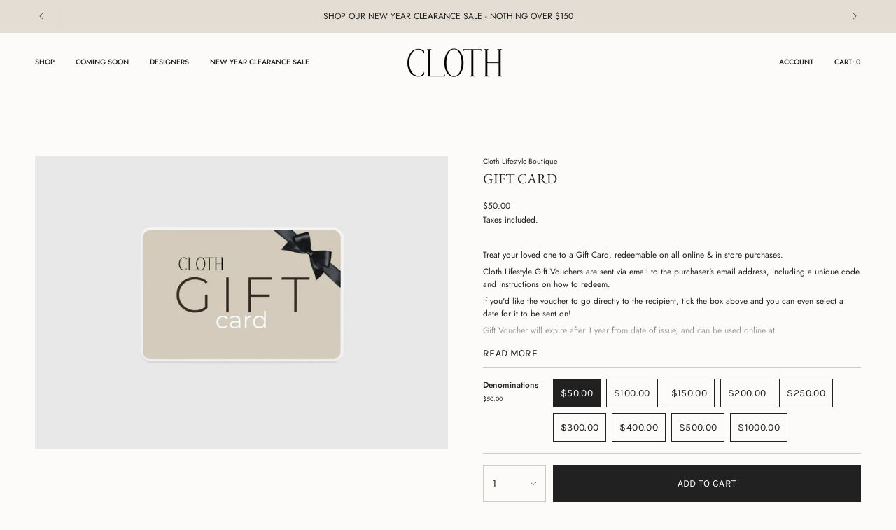

--- FILE ---
content_type: text/html; charset=utf-8
request_url: https://clothlifestyle.com.au/products/gift-card?section_id=api-product-grid-item
body_size: 779
content:
<div id="shopify-section-api-product-grid-item" class="shopify-section">

<div data-api-content>
<grid-item
    class="grid-item product-item  product-item--centered product-item--outer-text product-item--has-quickbuy "
    id="product-item--api-product-grid-item-7801498304710"
    data-grid-item
    data-url="/products/gift-card"
    data-swap-id="true"
    
  >
    <div class="product-item__image" data-product-image>
      <a
        class="product-link"
        href="/products/gift-card"
        aria-label="GIFT CARD"
        data-product-link="/products/gift-card"
      ><div class="product-item__bg" data-product-image-default><figure class="image-wrapper image-wrapper--cover lazy-image lazy-image--backfill is-loading" style="--aspect-ratio: 0.7692307692307693;" data-aos="img-in"
  data-aos-delay="||itemAnimationDelay||"
  data-aos-duration="800"
  data-aos-anchor="||itemAnimationAnchor||"
  data-aos-easing="ease-out-quart"><img src="//clothlifestyle.com.au/cdn/shop/files/gc.png?crop=center&amp;height=2272&amp;v=1752378552&amp;width=1748" alt="GIFT CARD Cloth Lifestyle Boutique" width="1748" height="2272" loading="eager" srcset="//clothlifestyle.com.au/cdn/shop/files/gc.png?v=1752378552&amp;width=136 136w, //clothlifestyle.com.au/cdn/shop/files/gc.png?v=1752378552&amp;width=160 160w, //clothlifestyle.com.au/cdn/shop/files/gc.png?v=1752378552&amp;width=180 180w, //clothlifestyle.com.au/cdn/shop/files/gc.png?v=1752378552&amp;width=220 220w, //clothlifestyle.com.au/cdn/shop/files/gc.png?v=1752378552&amp;width=254 254w, //clothlifestyle.com.au/cdn/shop/files/gc.png?v=1752378552&amp;width=284 284w, //clothlifestyle.com.au/cdn/shop/files/gc.png?v=1752378552&amp;width=292 292w, //clothlifestyle.com.au/cdn/shop/files/gc.png?v=1752378552&amp;width=320 320w, //clothlifestyle.com.au/cdn/shop/files/gc.png?v=1752378552&amp;width=480 480w, //clothlifestyle.com.au/cdn/shop/files/gc.png?v=1752378552&amp;width=528 528w, //clothlifestyle.com.au/cdn/shop/files/gc.png?v=1752378552&amp;width=640 640w, //clothlifestyle.com.au/cdn/shop/files/gc.png?v=1752378552&amp;width=720 720w, //clothlifestyle.com.au/cdn/shop/files/gc.png?v=1752378552&amp;width=960 960w, //clothlifestyle.com.au/cdn/shop/files/gc.png?v=1752378552&amp;width=1080 1080w, //clothlifestyle.com.au/cdn/shop/files/gc.png?v=1752378552&amp;width=1296 1296w, //clothlifestyle.com.au/cdn/shop/files/gc.png?v=1752378552&amp;width=1512 1512w, //clothlifestyle.com.au/cdn/shop/files/gc.png?v=1752378552&amp;width=1728 1728w" sizes="500px" fetchpriority="high" class=" fit-cover is-loading ">
</figure>

&nbsp;</div></a>

      <div class="badge-box-container align--top-left body-medium"></div>
<quick-add-product>
  <div class="quick-add__holder" data-quick-add-holder="7801498304710"><button
      class="quick-add__button quick-add__button--mini btn btn--solid btn--small"
      
        type="button"
        aria-label="Quick add"
        data-quick-add-btn
        data-quick-add-modal-handle="gift-card"
      
    ><span class="btn__plus"></span><span class="btn__text">Add to cart
</span>
      <span class="btn__added">&nbsp;</span>
      <span class="btn__loader">
        <svg height="18" width="18" class="svg-loader">
          <circle r="7" cx="9" cy="9" />
          <circle stroke-dasharray="87.96459430051421 87.96459430051421" r="7" cx="9" cy="9" />
        </svg>
      </span>
      <span class="btn__error" data-message-error>&nbsp;</span>
    </button>

<template data-quick-add-modal-template>
  <dialog
    class="drawer product-quick-add"
    data-product-id="7801498304710"
    data-section-id="api-product-grid-item-7801498304710"
    inert
    data-quick-add-modal
    data-scroll-lock-required
  >
    <form method="dialog">
      <button class="visually-hidden" aria-label="Close"></button>
    </form>

    <div
      class="drawer__inner product-quick-add__content"
      data-scroll-lock-scrollable
      style="--swatch-size: var(--swatch-size-product)"
    >
      <div class="product-quick-add__close-outer">
        <button
          class="product-quick-add__close drawer__close"
          aria-label="Close"
          data-quick-add-modal-close
        ><svg aria-hidden="true" focusable="false" role="presentation" class="icon icon-cancel" viewBox="0 0 24 24"><path d="M6.758 17.243 12.001 12m5.243-5.243L12 12m0 0L6.758 6.757M12.001 12l5.243 5.243" stroke="currentColor" stroke-linecap="round" stroke-linejoin="round"/></svg></button>
      </div>

      <div class="product-quick-add__inner" data-product-upsell-ajax></div>

      <div class="loader loader--top"><div class="loader-indeterminate"></div></div>
    </div>
  </dialog>
</template>
</div>
</quick-add-product>

    </div>

    <div
      class="product-information"
      style="--swatch-size: var(--swatch-size-filters);"
      data-product-information
    >
      <div class="product-item__info body-small">
        <a class="product-link" href="/products/gift-card" data-product-link="/products/gift-card">
          <p class="product-item__title">GIFT CARD</p>

          <div class="product-item__price__holder"><div class="product-item__price" data-product-price>
<span class="price">
  
    <span class="new-price">
      
        <small>From</small>
      
$50.00
</span>
    
  
</span>

</div>
          </div>
        </a>
</div>
    </div>
  </grid-item></div></div>